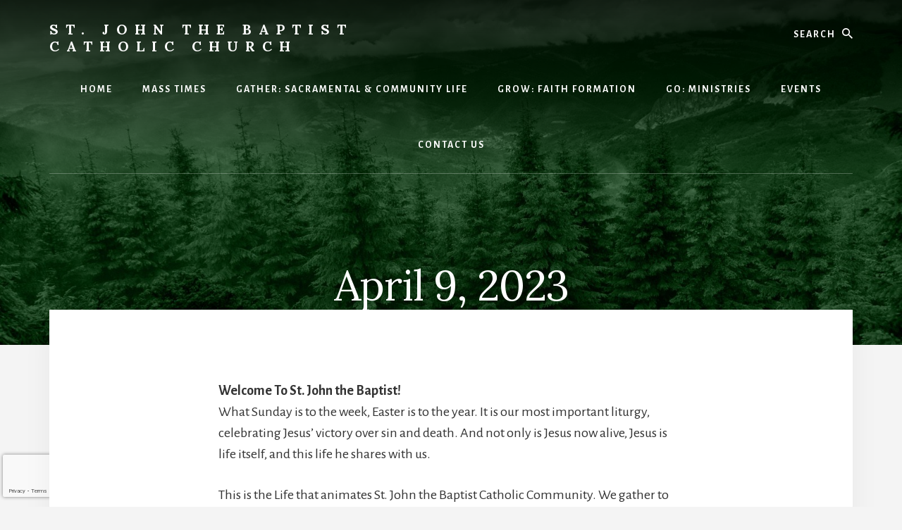

--- FILE ---
content_type: text/html; charset=utf-8
request_url: https://www.google.com/recaptcha/api2/anchor?ar=1&k=6Lcl6R4bAAAAAMUME5w5808I_9ahzH90ujDBqsTW&co=aHR0cHM6Ly9zanRiY2Mub3JnOjQ0Mw..&hl=en&v=PoyoqOPhxBO7pBk68S4YbpHZ&size=invisible&anchor-ms=20000&execute-ms=30000&cb=w3mjsb23iq5k
body_size: 48694
content:
<!DOCTYPE HTML><html dir="ltr" lang="en"><head><meta http-equiv="Content-Type" content="text/html; charset=UTF-8">
<meta http-equiv="X-UA-Compatible" content="IE=edge">
<title>reCAPTCHA</title>
<style type="text/css">
/* cyrillic-ext */
@font-face {
  font-family: 'Roboto';
  font-style: normal;
  font-weight: 400;
  font-stretch: 100%;
  src: url(//fonts.gstatic.com/s/roboto/v48/KFO7CnqEu92Fr1ME7kSn66aGLdTylUAMa3GUBHMdazTgWw.woff2) format('woff2');
  unicode-range: U+0460-052F, U+1C80-1C8A, U+20B4, U+2DE0-2DFF, U+A640-A69F, U+FE2E-FE2F;
}
/* cyrillic */
@font-face {
  font-family: 'Roboto';
  font-style: normal;
  font-weight: 400;
  font-stretch: 100%;
  src: url(//fonts.gstatic.com/s/roboto/v48/KFO7CnqEu92Fr1ME7kSn66aGLdTylUAMa3iUBHMdazTgWw.woff2) format('woff2');
  unicode-range: U+0301, U+0400-045F, U+0490-0491, U+04B0-04B1, U+2116;
}
/* greek-ext */
@font-face {
  font-family: 'Roboto';
  font-style: normal;
  font-weight: 400;
  font-stretch: 100%;
  src: url(//fonts.gstatic.com/s/roboto/v48/KFO7CnqEu92Fr1ME7kSn66aGLdTylUAMa3CUBHMdazTgWw.woff2) format('woff2');
  unicode-range: U+1F00-1FFF;
}
/* greek */
@font-face {
  font-family: 'Roboto';
  font-style: normal;
  font-weight: 400;
  font-stretch: 100%;
  src: url(//fonts.gstatic.com/s/roboto/v48/KFO7CnqEu92Fr1ME7kSn66aGLdTylUAMa3-UBHMdazTgWw.woff2) format('woff2');
  unicode-range: U+0370-0377, U+037A-037F, U+0384-038A, U+038C, U+038E-03A1, U+03A3-03FF;
}
/* math */
@font-face {
  font-family: 'Roboto';
  font-style: normal;
  font-weight: 400;
  font-stretch: 100%;
  src: url(//fonts.gstatic.com/s/roboto/v48/KFO7CnqEu92Fr1ME7kSn66aGLdTylUAMawCUBHMdazTgWw.woff2) format('woff2');
  unicode-range: U+0302-0303, U+0305, U+0307-0308, U+0310, U+0312, U+0315, U+031A, U+0326-0327, U+032C, U+032F-0330, U+0332-0333, U+0338, U+033A, U+0346, U+034D, U+0391-03A1, U+03A3-03A9, U+03B1-03C9, U+03D1, U+03D5-03D6, U+03F0-03F1, U+03F4-03F5, U+2016-2017, U+2034-2038, U+203C, U+2040, U+2043, U+2047, U+2050, U+2057, U+205F, U+2070-2071, U+2074-208E, U+2090-209C, U+20D0-20DC, U+20E1, U+20E5-20EF, U+2100-2112, U+2114-2115, U+2117-2121, U+2123-214F, U+2190, U+2192, U+2194-21AE, U+21B0-21E5, U+21F1-21F2, U+21F4-2211, U+2213-2214, U+2216-22FF, U+2308-230B, U+2310, U+2319, U+231C-2321, U+2336-237A, U+237C, U+2395, U+239B-23B7, U+23D0, U+23DC-23E1, U+2474-2475, U+25AF, U+25B3, U+25B7, U+25BD, U+25C1, U+25CA, U+25CC, U+25FB, U+266D-266F, U+27C0-27FF, U+2900-2AFF, U+2B0E-2B11, U+2B30-2B4C, U+2BFE, U+3030, U+FF5B, U+FF5D, U+1D400-1D7FF, U+1EE00-1EEFF;
}
/* symbols */
@font-face {
  font-family: 'Roboto';
  font-style: normal;
  font-weight: 400;
  font-stretch: 100%;
  src: url(//fonts.gstatic.com/s/roboto/v48/KFO7CnqEu92Fr1ME7kSn66aGLdTylUAMaxKUBHMdazTgWw.woff2) format('woff2');
  unicode-range: U+0001-000C, U+000E-001F, U+007F-009F, U+20DD-20E0, U+20E2-20E4, U+2150-218F, U+2190, U+2192, U+2194-2199, U+21AF, U+21E6-21F0, U+21F3, U+2218-2219, U+2299, U+22C4-22C6, U+2300-243F, U+2440-244A, U+2460-24FF, U+25A0-27BF, U+2800-28FF, U+2921-2922, U+2981, U+29BF, U+29EB, U+2B00-2BFF, U+4DC0-4DFF, U+FFF9-FFFB, U+10140-1018E, U+10190-1019C, U+101A0, U+101D0-101FD, U+102E0-102FB, U+10E60-10E7E, U+1D2C0-1D2D3, U+1D2E0-1D37F, U+1F000-1F0FF, U+1F100-1F1AD, U+1F1E6-1F1FF, U+1F30D-1F30F, U+1F315, U+1F31C, U+1F31E, U+1F320-1F32C, U+1F336, U+1F378, U+1F37D, U+1F382, U+1F393-1F39F, U+1F3A7-1F3A8, U+1F3AC-1F3AF, U+1F3C2, U+1F3C4-1F3C6, U+1F3CA-1F3CE, U+1F3D4-1F3E0, U+1F3ED, U+1F3F1-1F3F3, U+1F3F5-1F3F7, U+1F408, U+1F415, U+1F41F, U+1F426, U+1F43F, U+1F441-1F442, U+1F444, U+1F446-1F449, U+1F44C-1F44E, U+1F453, U+1F46A, U+1F47D, U+1F4A3, U+1F4B0, U+1F4B3, U+1F4B9, U+1F4BB, U+1F4BF, U+1F4C8-1F4CB, U+1F4D6, U+1F4DA, U+1F4DF, U+1F4E3-1F4E6, U+1F4EA-1F4ED, U+1F4F7, U+1F4F9-1F4FB, U+1F4FD-1F4FE, U+1F503, U+1F507-1F50B, U+1F50D, U+1F512-1F513, U+1F53E-1F54A, U+1F54F-1F5FA, U+1F610, U+1F650-1F67F, U+1F687, U+1F68D, U+1F691, U+1F694, U+1F698, U+1F6AD, U+1F6B2, U+1F6B9-1F6BA, U+1F6BC, U+1F6C6-1F6CF, U+1F6D3-1F6D7, U+1F6E0-1F6EA, U+1F6F0-1F6F3, U+1F6F7-1F6FC, U+1F700-1F7FF, U+1F800-1F80B, U+1F810-1F847, U+1F850-1F859, U+1F860-1F887, U+1F890-1F8AD, U+1F8B0-1F8BB, U+1F8C0-1F8C1, U+1F900-1F90B, U+1F93B, U+1F946, U+1F984, U+1F996, U+1F9E9, U+1FA00-1FA6F, U+1FA70-1FA7C, U+1FA80-1FA89, U+1FA8F-1FAC6, U+1FACE-1FADC, U+1FADF-1FAE9, U+1FAF0-1FAF8, U+1FB00-1FBFF;
}
/* vietnamese */
@font-face {
  font-family: 'Roboto';
  font-style: normal;
  font-weight: 400;
  font-stretch: 100%;
  src: url(//fonts.gstatic.com/s/roboto/v48/KFO7CnqEu92Fr1ME7kSn66aGLdTylUAMa3OUBHMdazTgWw.woff2) format('woff2');
  unicode-range: U+0102-0103, U+0110-0111, U+0128-0129, U+0168-0169, U+01A0-01A1, U+01AF-01B0, U+0300-0301, U+0303-0304, U+0308-0309, U+0323, U+0329, U+1EA0-1EF9, U+20AB;
}
/* latin-ext */
@font-face {
  font-family: 'Roboto';
  font-style: normal;
  font-weight: 400;
  font-stretch: 100%;
  src: url(//fonts.gstatic.com/s/roboto/v48/KFO7CnqEu92Fr1ME7kSn66aGLdTylUAMa3KUBHMdazTgWw.woff2) format('woff2');
  unicode-range: U+0100-02BA, U+02BD-02C5, U+02C7-02CC, U+02CE-02D7, U+02DD-02FF, U+0304, U+0308, U+0329, U+1D00-1DBF, U+1E00-1E9F, U+1EF2-1EFF, U+2020, U+20A0-20AB, U+20AD-20C0, U+2113, U+2C60-2C7F, U+A720-A7FF;
}
/* latin */
@font-face {
  font-family: 'Roboto';
  font-style: normal;
  font-weight: 400;
  font-stretch: 100%;
  src: url(//fonts.gstatic.com/s/roboto/v48/KFO7CnqEu92Fr1ME7kSn66aGLdTylUAMa3yUBHMdazQ.woff2) format('woff2');
  unicode-range: U+0000-00FF, U+0131, U+0152-0153, U+02BB-02BC, U+02C6, U+02DA, U+02DC, U+0304, U+0308, U+0329, U+2000-206F, U+20AC, U+2122, U+2191, U+2193, U+2212, U+2215, U+FEFF, U+FFFD;
}
/* cyrillic-ext */
@font-face {
  font-family: 'Roboto';
  font-style: normal;
  font-weight: 500;
  font-stretch: 100%;
  src: url(//fonts.gstatic.com/s/roboto/v48/KFO7CnqEu92Fr1ME7kSn66aGLdTylUAMa3GUBHMdazTgWw.woff2) format('woff2');
  unicode-range: U+0460-052F, U+1C80-1C8A, U+20B4, U+2DE0-2DFF, U+A640-A69F, U+FE2E-FE2F;
}
/* cyrillic */
@font-face {
  font-family: 'Roboto';
  font-style: normal;
  font-weight: 500;
  font-stretch: 100%;
  src: url(//fonts.gstatic.com/s/roboto/v48/KFO7CnqEu92Fr1ME7kSn66aGLdTylUAMa3iUBHMdazTgWw.woff2) format('woff2');
  unicode-range: U+0301, U+0400-045F, U+0490-0491, U+04B0-04B1, U+2116;
}
/* greek-ext */
@font-face {
  font-family: 'Roboto';
  font-style: normal;
  font-weight: 500;
  font-stretch: 100%;
  src: url(//fonts.gstatic.com/s/roboto/v48/KFO7CnqEu92Fr1ME7kSn66aGLdTylUAMa3CUBHMdazTgWw.woff2) format('woff2');
  unicode-range: U+1F00-1FFF;
}
/* greek */
@font-face {
  font-family: 'Roboto';
  font-style: normal;
  font-weight: 500;
  font-stretch: 100%;
  src: url(//fonts.gstatic.com/s/roboto/v48/KFO7CnqEu92Fr1ME7kSn66aGLdTylUAMa3-UBHMdazTgWw.woff2) format('woff2');
  unicode-range: U+0370-0377, U+037A-037F, U+0384-038A, U+038C, U+038E-03A1, U+03A3-03FF;
}
/* math */
@font-face {
  font-family: 'Roboto';
  font-style: normal;
  font-weight: 500;
  font-stretch: 100%;
  src: url(//fonts.gstatic.com/s/roboto/v48/KFO7CnqEu92Fr1ME7kSn66aGLdTylUAMawCUBHMdazTgWw.woff2) format('woff2');
  unicode-range: U+0302-0303, U+0305, U+0307-0308, U+0310, U+0312, U+0315, U+031A, U+0326-0327, U+032C, U+032F-0330, U+0332-0333, U+0338, U+033A, U+0346, U+034D, U+0391-03A1, U+03A3-03A9, U+03B1-03C9, U+03D1, U+03D5-03D6, U+03F0-03F1, U+03F4-03F5, U+2016-2017, U+2034-2038, U+203C, U+2040, U+2043, U+2047, U+2050, U+2057, U+205F, U+2070-2071, U+2074-208E, U+2090-209C, U+20D0-20DC, U+20E1, U+20E5-20EF, U+2100-2112, U+2114-2115, U+2117-2121, U+2123-214F, U+2190, U+2192, U+2194-21AE, U+21B0-21E5, U+21F1-21F2, U+21F4-2211, U+2213-2214, U+2216-22FF, U+2308-230B, U+2310, U+2319, U+231C-2321, U+2336-237A, U+237C, U+2395, U+239B-23B7, U+23D0, U+23DC-23E1, U+2474-2475, U+25AF, U+25B3, U+25B7, U+25BD, U+25C1, U+25CA, U+25CC, U+25FB, U+266D-266F, U+27C0-27FF, U+2900-2AFF, U+2B0E-2B11, U+2B30-2B4C, U+2BFE, U+3030, U+FF5B, U+FF5D, U+1D400-1D7FF, U+1EE00-1EEFF;
}
/* symbols */
@font-face {
  font-family: 'Roboto';
  font-style: normal;
  font-weight: 500;
  font-stretch: 100%;
  src: url(//fonts.gstatic.com/s/roboto/v48/KFO7CnqEu92Fr1ME7kSn66aGLdTylUAMaxKUBHMdazTgWw.woff2) format('woff2');
  unicode-range: U+0001-000C, U+000E-001F, U+007F-009F, U+20DD-20E0, U+20E2-20E4, U+2150-218F, U+2190, U+2192, U+2194-2199, U+21AF, U+21E6-21F0, U+21F3, U+2218-2219, U+2299, U+22C4-22C6, U+2300-243F, U+2440-244A, U+2460-24FF, U+25A0-27BF, U+2800-28FF, U+2921-2922, U+2981, U+29BF, U+29EB, U+2B00-2BFF, U+4DC0-4DFF, U+FFF9-FFFB, U+10140-1018E, U+10190-1019C, U+101A0, U+101D0-101FD, U+102E0-102FB, U+10E60-10E7E, U+1D2C0-1D2D3, U+1D2E0-1D37F, U+1F000-1F0FF, U+1F100-1F1AD, U+1F1E6-1F1FF, U+1F30D-1F30F, U+1F315, U+1F31C, U+1F31E, U+1F320-1F32C, U+1F336, U+1F378, U+1F37D, U+1F382, U+1F393-1F39F, U+1F3A7-1F3A8, U+1F3AC-1F3AF, U+1F3C2, U+1F3C4-1F3C6, U+1F3CA-1F3CE, U+1F3D4-1F3E0, U+1F3ED, U+1F3F1-1F3F3, U+1F3F5-1F3F7, U+1F408, U+1F415, U+1F41F, U+1F426, U+1F43F, U+1F441-1F442, U+1F444, U+1F446-1F449, U+1F44C-1F44E, U+1F453, U+1F46A, U+1F47D, U+1F4A3, U+1F4B0, U+1F4B3, U+1F4B9, U+1F4BB, U+1F4BF, U+1F4C8-1F4CB, U+1F4D6, U+1F4DA, U+1F4DF, U+1F4E3-1F4E6, U+1F4EA-1F4ED, U+1F4F7, U+1F4F9-1F4FB, U+1F4FD-1F4FE, U+1F503, U+1F507-1F50B, U+1F50D, U+1F512-1F513, U+1F53E-1F54A, U+1F54F-1F5FA, U+1F610, U+1F650-1F67F, U+1F687, U+1F68D, U+1F691, U+1F694, U+1F698, U+1F6AD, U+1F6B2, U+1F6B9-1F6BA, U+1F6BC, U+1F6C6-1F6CF, U+1F6D3-1F6D7, U+1F6E0-1F6EA, U+1F6F0-1F6F3, U+1F6F7-1F6FC, U+1F700-1F7FF, U+1F800-1F80B, U+1F810-1F847, U+1F850-1F859, U+1F860-1F887, U+1F890-1F8AD, U+1F8B0-1F8BB, U+1F8C0-1F8C1, U+1F900-1F90B, U+1F93B, U+1F946, U+1F984, U+1F996, U+1F9E9, U+1FA00-1FA6F, U+1FA70-1FA7C, U+1FA80-1FA89, U+1FA8F-1FAC6, U+1FACE-1FADC, U+1FADF-1FAE9, U+1FAF0-1FAF8, U+1FB00-1FBFF;
}
/* vietnamese */
@font-face {
  font-family: 'Roboto';
  font-style: normal;
  font-weight: 500;
  font-stretch: 100%;
  src: url(//fonts.gstatic.com/s/roboto/v48/KFO7CnqEu92Fr1ME7kSn66aGLdTylUAMa3OUBHMdazTgWw.woff2) format('woff2');
  unicode-range: U+0102-0103, U+0110-0111, U+0128-0129, U+0168-0169, U+01A0-01A1, U+01AF-01B0, U+0300-0301, U+0303-0304, U+0308-0309, U+0323, U+0329, U+1EA0-1EF9, U+20AB;
}
/* latin-ext */
@font-face {
  font-family: 'Roboto';
  font-style: normal;
  font-weight: 500;
  font-stretch: 100%;
  src: url(//fonts.gstatic.com/s/roboto/v48/KFO7CnqEu92Fr1ME7kSn66aGLdTylUAMa3KUBHMdazTgWw.woff2) format('woff2');
  unicode-range: U+0100-02BA, U+02BD-02C5, U+02C7-02CC, U+02CE-02D7, U+02DD-02FF, U+0304, U+0308, U+0329, U+1D00-1DBF, U+1E00-1E9F, U+1EF2-1EFF, U+2020, U+20A0-20AB, U+20AD-20C0, U+2113, U+2C60-2C7F, U+A720-A7FF;
}
/* latin */
@font-face {
  font-family: 'Roboto';
  font-style: normal;
  font-weight: 500;
  font-stretch: 100%;
  src: url(//fonts.gstatic.com/s/roboto/v48/KFO7CnqEu92Fr1ME7kSn66aGLdTylUAMa3yUBHMdazQ.woff2) format('woff2');
  unicode-range: U+0000-00FF, U+0131, U+0152-0153, U+02BB-02BC, U+02C6, U+02DA, U+02DC, U+0304, U+0308, U+0329, U+2000-206F, U+20AC, U+2122, U+2191, U+2193, U+2212, U+2215, U+FEFF, U+FFFD;
}
/* cyrillic-ext */
@font-face {
  font-family: 'Roboto';
  font-style: normal;
  font-weight: 900;
  font-stretch: 100%;
  src: url(//fonts.gstatic.com/s/roboto/v48/KFO7CnqEu92Fr1ME7kSn66aGLdTylUAMa3GUBHMdazTgWw.woff2) format('woff2');
  unicode-range: U+0460-052F, U+1C80-1C8A, U+20B4, U+2DE0-2DFF, U+A640-A69F, U+FE2E-FE2F;
}
/* cyrillic */
@font-face {
  font-family: 'Roboto';
  font-style: normal;
  font-weight: 900;
  font-stretch: 100%;
  src: url(//fonts.gstatic.com/s/roboto/v48/KFO7CnqEu92Fr1ME7kSn66aGLdTylUAMa3iUBHMdazTgWw.woff2) format('woff2');
  unicode-range: U+0301, U+0400-045F, U+0490-0491, U+04B0-04B1, U+2116;
}
/* greek-ext */
@font-face {
  font-family: 'Roboto';
  font-style: normal;
  font-weight: 900;
  font-stretch: 100%;
  src: url(//fonts.gstatic.com/s/roboto/v48/KFO7CnqEu92Fr1ME7kSn66aGLdTylUAMa3CUBHMdazTgWw.woff2) format('woff2');
  unicode-range: U+1F00-1FFF;
}
/* greek */
@font-face {
  font-family: 'Roboto';
  font-style: normal;
  font-weight: 900;
  font-stretch: 100%;
  src: url(//fonts.gstatic.com/s/roboto/v48/KFO7CnqEu92Fr1ME7kSn66aGLdTylUAMa3-UBHMdazTgWw.woff2) format('woff2');
  unicode-range: U+0370-0377, U+037A-037F, U+0384-038A, U+038C, U+038E-03A1, U+03A3-03FF;
}
/* math */
@font-face {
  font-family: 'Roboto';
  font-style: normal;
  font-weight: 900;
  font-stretch: 100%;
  src: url(//fonts.gstatic.com/s/roboto/v48/KFO7CnqEu92Fr1ME7kSn66aGLdTylUAMawCUBHMdazTgWw.woff2) format('woff2');
  unicode-range: U+0302-0303, U+0305, U+0307-0308, U+0310, U+0312, U+0315, U+031A, U+0326-0327, U+032C, U+032F-0330, U+0332-0333, U+0338, U+033A, U+0346, U+034D, U+0391-03A1, U+03A3-03A9, U+03B1-03C9, U+03D1, U+03D5-03D6, U+03F0-03F1, U+03F4-03F5, U+2016-2017, U+2034-2038, U+203C, U+2040, U+2043, U+2047, U+2050, U+2057, U+205F, U+2070-2071, U+2074-208E, U+2090-209C, U+20D0-20DC, U+20E1, U+20E5-20EF, U+2100-2112, U+2114-2115, U+2117-2121, U+2123-214F, U+2190, U+2192, U+2194-21AE, U+21B0-21E5, U+21F1-21F2, U+21F4-2211, U+2213-2214, U+2216-22FF, U+2308-230B, U+2310, U+2319, U+231C-2321, U+2336-237A, U+237C, U+2395, U+239B-23B7, U+23D0, U+23DC-23E1, U+2474-2475, U+25AF, U+25B3, U+25B7, U+25BD, U+25C1, U+25CA, U+25CC, U+25FB, U+266D-266F, U+27C0-27FF, U+2900-2AFF, U+2B0E-2B11, U+2B30-2B4C, U+2BFE, U+3030, U+FF5B, U+FF5D, U+1D400-1D7FF, U+1EE00-1EEFF;
}
/* symbols */
@font-face {
  font-family: 'Roboto';
  font-style: normal;
  font-weight: 900;
  font-stretch: 100%;
  src: url(//fonts.gstatic.com/s/roboto/v48/KFO7CnqEu92Fr1ME7kSn66aGLdTylUAMaxKUBHMdazTgWw.woff2) format('woff2');
  unicode-range: U+0001-000C, U+000E-001F, U+007F-009F, U+20DD-20E0, U+20E2-20E4, U+2150-218F, U+2190, U+2192, U+2194-2199, U+21AF, U+21E6-21F0, U+21F3, U+2218-2219, U+2299, U+22C4-22C6, U+2300-243F, U+2440-244A, U+2460-24FF, U+25A0-27BF, U+2800-28FF, U+2921-2922, U+2981, U+29BF, U+29EB, U+2B00-2BFF, U+4DC0-4DFF, U+FFF9-FFFB, U+10140-1018E, U+10190-1019C, U+101A0, U+101D0-101FD, U+102E0-102FB, U+10E60-10E7E, U+1D2C0-1D2D3, U+1D2E0-1D37F, U+1F000-1F0FF, U+1F100-1F1AD, U+1F1E6-1F1FF, U+1F30D-1F30F, U+1F315, U+1F31C, U+1F31E, U+1F320-1F32C, U+1F336, U+1F378, U+1F37D, U+1F382, U+1F393-1F39F, U+1F3A7-1F3A8, U+1F3AC-1F3AF, U+1F3C2, U+1F3C4-1F3C6, U+1F3CA-1F3CE, U+1F3D4-1F3E0, U+1F3ED, U+1F3F1-1F3F3, U+1F3F5-1F3F7, U+1F408, U+1F415, U+1F41F, U+1F426, U+1F43F, U+1F441-1F442, U+1F444, U+1F446-1F449, U+1F44C-1F44E, U+1F453, U+1F46A, U+1F47D, U+1F4A3, U+1F4B0, U+1F4B3, U+1F4B9, U+1F4BB, U+1F4BF, U+1F4C8-1F4CB, U+1F4D6, U+1F4DA, U+1F4DF, U+1F4E3-1F4E6, U+1F4EA-1F4ED, U+1F4F7, U+1F4F9-1F4FB, U+1F4FD-1F4FE, U+1F503, U+1F507-1F50B, U+1F50D, U+1F512-1F513, U+1F53E-1F54A, U+1F54F-1F5FA, U+1F610, U+1F650-1F67F, U+1F687, U+1F68D, U+1F691, U+1F694, U+1F698, U+1F6AD, U+1F6B2, U+1F6B9-1F6BA, U+1F6BC, U+1F6C6-1F6CF, U+1F6D3-1F6D7, U+1F6E0-1F6EA, U+1F6F0-1F6F3, U+1F6F7-1F6FC, U+1F700-1F7FF, U+1F800-1F80B, U+1F810-1F847, U+1F850-1F859, U+1F860-1F887, U+1F890-1F8AD, U+1F8B0-1F8BB, U+1F8C0-1F8C1, U+1F900-1F90B, U+1F93B, U+1F946, U+1F984, U+1F996, U+1F9E9, U+1FA00-1FA6F, U+1FA70-1FA7C, U+1FA80-1FA89, U+1FA8F-1FAC6, U+1FACE-1FADC, U+1FADF-1FAE9, U+1FAF0-1FAF8, U+1FB00-1FBFF;
}
/* vietnamese */
@font-face {
  font-family: 'Roboto';
  font-style: normal;
  font-weight: 900;
  font-stretch: 100%;
  src: url(//fonts.gstatic.com/s/roboto/v48/KFO7CnqEu92Fr1ME7kSn66aGLdTylUAMa3OUBHMdazTgWw.woff2) format('woff2');
  unicode-range: U+0102-0103, U+0110-0111, U+0128-0129, U+0168-0169, U+01A0-01A1, U+01AF-01B0, U+0300-0301, U+0303-0304, U+0308-0309, U+0323, U+0329, U+1EA0-1EF9, U+20AB;
}
/* latin-ext */
@font-face {
  font-family: 'Roboto';
  font-style: normal;
  font-weight: 900;
  font-stretch: 100%;
  src: url(//fonts.gstatic.com/s/roboto/v48/KFO7CnqEu92Fr1ME7kSn66aGLdTylUAMa3KUBHMdazTgWw.woff2) format('woff2');
  unicode-range: U+0100-02BA, U+02BD-02C5, U+02C7-02CC, U+02CE-02D7, U+02DD-02FF, U+0304, U+0308, U+0329, U+1D00-1DBF, U+1E00-1E9F, U+1EF2-1EFF, U+2020, U+20A0-20AB, U+20AD-20C0, U+2113, U+2C60-2C7F, U+A720-A7FF;
}
/* latin */
@font-face {
  font-family: 'Roboto';
  font-style: normal;
  font-weight: 900;
  font-stretch: 100%;
  src: url(//fonts.gstatic.com/s/roboto/v48/KFO7CnqEu92Fr1ME7kSn66aGLdTylUAMa3yUBHMdazQ.woff2) format('woff2');
  unicode-range: U+0000-00FF, U+0131, U+0152-0153, U+02BB-02BC, U+02C6, U+02DA, U+02DC, U+0304, U+0308, U+0329, U+2000-206F, U+20AC, U+2122, U+2191, U+2193, U+2212, U+2215, U+FEFF, U+FFFD;
}

</style>
<link rel="stylesheet" type="text/css" href="https://www.gstatic.com/recaptcha/releases/PoyoqOPhxBO7pBk68S4YbpHZ/styles__ltr.css">
<script nonce="muRqpBOfjZv_AfDHy3U2pA" type="text/javascript">window['__recaptcha_api'] = 'https://www.google.com/recaptcha/api2/';</script>
<script type="text/javascript" src="https://www.gstatic.com/recaptcha/releases/PoyoqOPhxBO7pBk68S4YbpHZ/recaptcha__en.js" nonce="muRqpBOfjZv_AfDHy3U2pA">
      
    </script></head>
<body><div id="rc-anchor-alert" class="rc-anchor-alert"></div>
<input type="hidden" id="recaptcha-token" value="[base64]">
<script type="text/javascript" nonce="muRqpBOfjZv_AfDHy3U2pA">
      recaptcha.anchor.Main.init("[\x22ainput\x22,[\x22bgdata\x22,\x22\x22,\[base64]/[base64]/MjU1Ong/[base64]/[base64]/[base64]/[base64]/[base64]/[base64]/[base64]/[base64]/[base64]/[base64]/[base64]/[base64]/[base64]/[base64]/[base64]\\u003d\x22,\[base64]\x22,\x22wpcnwoHDtMOCwpzDnMK3MsK/[base64]/[base64]/DvcO6ZcOnw5TDjhfClcO1wrUGGsO/KjTCksOhKGZgHcOnw47CmQzDvsOwBE4dwonDumbCkMOWwrzDq8ORVRbDh8KLwpTCvHvCimYcw6rDlsK5wroyw68UwqzCrsKcwpLDrVfDocKDwpnDn01Bwqhpw48rw5nDusKkUMKBw58JMsOMX8KKeA/CjMKewoATw7fCsi3CmDoaSAzCnjkLwoLDgBs7dyfCpQTCp8ODTMKrwo8aQDbDh8KnBFI5w6DCq8Oew4TCtMKEbsOwwpFkJlvCucOrVGMyw4rCvl7ChcKxw6LDvWzDulXCg8KhR2dyO8KYw4YeBm7Do8K6wr4fGmDCvsKCUsKQDjgiDsK/VywnGsKHQcKYN1gMc8Kew6jDssKBGsKEQRALw7DDtyQFw5LCmTLDk8Kjw44oAXnCoMKzT8KwLsOUZMK3BTRBw6AMw5XCuy/DlsOcHnzCusKwwoDDvMKgNcKuNXQgGsKlw6jDpggweVADwovDnMO6NcOoCEV1CMOIwpjDksKBw5Fcw5zDjsK7NyPDrVZmcxEzZMOAw6JjwpzDrlXDkMKWB8O6RMO3SHZvwphJRgh2UFlvwoMlw5nDusK+K8KkwrLDkE/CssOMNMOew6pZw5ENw6s4bEx9XBvDsAhsYsKkwpFodjzDgMO9Yk9Kw7NhQcOvKMO0Zxckw7MxIcOcw5bClsKRXQ/Cg8OnMGwzw7cQQy1VZsK+wqLCgUpjPMOZw5zCrMKVwp3DkhXChcOZw7XDlMOdTcO8woXDvsO4HsKewrvDl8OXw4ASeMOFwqwZw7rCpCxIwr0Sw5scwrc/WAXClC1Lw782bsOfZsOwfcKVw6ZZOcKcUMKPw5TCk8OJdMKTw7XCuSEnbinCo13DmxbCtsKhwoFawrUowoEvNcKnwrJCw6tnDULCrsO+wqPCq8OawqPDi8OLwpbDvXTCj8KJw7FMw6IJw7DDiELCoh3CkCgse8Omw4RZwrbCjT3Di1fCsgIDKkTDumrDhisiw7s/[base64]/CiMKnw79OwofDqCs0XWwnYQlYw6sLw5/CsgDCuS/Dn3VLw5xIE2olFTzDucO7K8OTw6IjJz1+fz3DpsKmZm9DYn8wbsOUCMK+GxpMbxLChMOue8KYH3JRSQx4cAk7wo3Dhip5IsKZwpbCgxHDkSBqw4kYwqM4HFUcw4fCglvDj2HDn8Kjw4oaw4kXd8O0w7k0wp/CksKsIwnDm8O/UMKsOMK/w6jDlcOYw43ChjHDqD0NUEPCgT5aPGfCusOmw6IzwpTDjMKswpDDhBMbwrYRLU3DoCgowrTDpTDDknZCwqbDtXnCglrCn8Oiw5FYGsOUasOGw5zCp8KTLn8MwoXCrMOpEkVLbsO7T07Dtx4CwqzDvhNEPMOLwrxkTy/DuXF5wo/Dq8OKwpYaw65Lwq3Dn8Otwq5VKUDCtgQ/[base64]/DvcKew55fScO5wr7DkTIJwq3DocOqB8Kcwoo9XsOFScK5JcOMQ8O6w6zDlHzDhcKMOsK9WTPCiS3Ds34Qwq15w6vDm3TCi1DCv8K9QsObVznDncO/H8KSWsO6JSLCtcOVwoDDkHJ5J8OHMMKMw47Duj3DvcOCwr/CpcKxfcKLw4/Ck8OHw6nDnzYGMsK6WcOeLD5MTMOaSgzDgxzDoMKgRMK7b8KfwpbCgMKLDCTCsMK/wpjCqBNvw5vCiGYoYMOQZSBpwq7DnCDDl8KXw5bChsOJw7kgBcOlwrPCj8K5PcOewo0AwoXDmMKkwojCtcK5MDAfwoZCWVjDikTCuF7CnB7Dn2TDjcOyayIyw5TClVzDlngrQTDCvcONPcOYwovCjcKSBcORw57DhcO/w7pcWnUUchIsdwkYw4nDs8OxwpfDikYHdjcDwq/CtipOU8OIamhJbsOBDV8bVyjCqsOBwqIjIl7DkETDo2LCpsOaU8OFw7M1UcOhw5DDlErCpCLDqg3Dj8KcKEUWwqBLwqvCkWHDvxAuw7BJIAoiYMKUMsK2w53CucOgZAXDkMKsX8OgwpsTFcKow4Mrw6XDuRofScKBUxVca8K2wolpw7XCrSTCj34GBVrDrcKRwrMEwr/ChHrDj8KIw6dLw7x0IjTDqAxWwpLCo8K5PcOxw6o0w6kMJ8OXaS0aw4LCul3DpcOVw4Z2ZHwtJV3CsiDDqQlOwoXCnAXCpcOqaWHCq8KoUlzCt8KIJHBpw4nDqMO3wqvDisOSG3kjZ8Ksw4BeFFYiwrk/BMKadMK7wr53R8KqfkAXB8ObfsOIwobCuMKZwphzcMOPfE7CrcONKwfCt8KIwqvCsEfCk8O+K2VlP8OGw4PDgUg+w4DDvcOAd8Orw7ZMC8KzYT7CrcOowp3CgD/[base64]/[base64]/CsnLCuHl3HMOsGhFZVVbDq0tBFXTDmjvCvMOJw5fCjFpbwqTCoV8nElJ1VMKrw58TwpQHwr5+D0bDs3oLwowdYV/[base64]/w4PCucOJSy8/[base64]/[base64]/DmsKdd8KNRcKeGsO4Y3jCuMOFw53DjAZ7w4fDisKBwqXDhzNkwpfCksK9wpRuw45/wrjDmhocKUPDisKWaMOnwrFFw5vCmFDCtV0Hw5BIw6zCkBvDuSx3L8OnIHPDhcKyAgjDtR8BHcKYwo/DrcKbRMKkEHh4wqR5J8KjwoTCscO1w7jCu8KDdjIQw6XCigpaK8KTwpPCukMwSx/DjsKww50NwpLDggNyWMKYwqDCqxHDuVUKwqzDrMO+w5LCncOLw71sX8OPYEI2bcOGD3xxKztTw73DqQ1PwoVlwqFpw6LDqwgUwpvCjRYUwp1xwqdRZD/CicKNwpV1wr9yEh9ew4JMw5nCpsK3FSpGEmzDpVLCq8K5wrnDhQlWw508w7fDoy/DkMK8w7nCtVJow59dw4EhcMO/wpjCtjrCrWYOYCA9wrPCi2fDlzfCulBvwonClHXCuFkBwqoRwrbDrUPCpsK0LMOQwqbDqcKwwrEJLj8qw5FXOMOuwr/CnlXCkcKyw4EuwoHCgcKyw7fChyZpwo/DjBJWPsKKMVlEw6DDj8Odw5bCiARBQcK/PMOfw5h3aMOvCGd8wpUqTcORw7pywoEZwrHCjR00wqzDvMO7w7LDm8OMAHkCMcOSBBHDi03DlDFOwrzCncO3wqvDpWLDp8K6JgXCnsKCwr7Cr8OCbhfCglnCsnsgwojDr8KUC8KSRMKtw7t6wpDDqsOhwoNYw7/CocKrw77CmyDDlU9UVsOhwqdNPnjDlMOMw5LCl8OKw7HCpVfCtsKCw7rCsBjCuMKGw5XCvsOgw51wTVhQEcOrw6EGwqxEc8OzQTdrUsKHGzXDhcKQL8Kew6rCmyXCqEdjR357woTDkCkKbVXCrcKFDSvDiMOgw7p0PnjCozjDj8Kmw5kZw7/DssOiYB7DjsO7w7gWeMKHwrbDr8KxJwA5XlnDnnUWwpFUL8KjA8OvwqcewoEAwr/CrsKUHMKPw6REwq3ClsOTwroAw4HCmU/DkMOQLXFZwq/CjW8AMMKhScO/wpjCtsODw5XDsU/[base64]/DisOMw6B5JWhzw6XDo8KZw6V1CytOw5/CtVzCo8ObfsObw6zDsEVZwqk9w5wBwoTDr8Kkw5FWNEvClXbCsyPDhMK9R8KHwqg/w6TDqcO/OBzCs0HCvWvCj37CusOkUMODbcK5MX/DncKjw5fCpcKKTcKmw5XDiMO/TcK5TcK6O8Oiw71cRcKfNMK/wrHCoMKawqMrwopFwq8sw6Aew7fDusKcw5bChcKNdi01IwRCdmxJwoUCw4bDmcOtw7LCjx/CrsO9TxIBwotXAkchw6J2WBXDnTfCi3wXwp5JwqgBwpFKwpg8wqjDlFRjfcO4wrPDgQ9Qw7bCr1XDnMKCd8K1w5TDlcKYwobDkcOdw7TCphfClwhew7DChBIoEsO8w4cXwq/CvBTCksOyRsKSwonDmcOjPsKBwplsGx7Di8OSDS9UOV9LPEtWHGPDiMOdeWobwqdnwpAOMjtkwoDDmsOld0xqTsKCGgBtVDcvZcOta8OPE8KGGcKew6UEw4xJwqoSwr8YwqxhYTQRIH5ewpYeZADDlMKUw6VEwq/[base64]/CpT9cwqtWOMKFwqnDpMOXw6wXw4ZNCMOjwoXDocKFP8Ouw53CoFHDm1PCmcOYwqjDlBwSGiZ5wqzDlQ7DhMKMNgHCoBBMw7/Dpw3CrDYew4FZwoHCgsOxwphywoTCjw/DvMKnwr0XPzIawrAAJsKtw7LCryHDqhHCizbCnMOLw5VdwoPDusKXwr/Dqj9HNMOTwrnClsKywpw+cxvDgMOhw6IkdcKNw4/CvsOPw5/DpcKTw7bDpjLDi8KMwo19w4lMw50FUcO6UsKXw7gZBMKxw7PCoMO0w4I+SwAVeh/DtVLDpXbDjUvCm1oKUMKpccOeJcKGQwUIwogWLWDCqnTCn8KOF8Oywq7Ds21uwrJROcOaJ8KDw5x3d8KfJcKbPSphw7xhfztWSMKLw4LDiRjChQl7w4zCgsKGacOMw7fDhg/Cg8OvYcOkMWB1OMKgDA1swqtowr5hw5taw5IXw6VAT8O8wqwfw7fDhMOTwrsEwrbDuWg1QsK8dsKRC8KRw4rDvnIiVMKXCsKDWFXCs1rDtETCt1FoW2nCuDErw7nDvHHCi0IXZsK7w6LCrsKYw7vCohg4BMOEDW4+w6lEw7PDsDTCtMKgwocUw5/DjcOLScO+C8KCZcK5RsO3w5YLYMKcLWgjJsKDw6jCu8KgwrDCoMKFw4XCn8OfHBlHIkrCjcOHF3RSdx09eApcw5bCpMORERXCs8OkPXDCnEZ0wpU2w5nCgMKXw5haD8OGwpcvTEfDisO9w4wCJRvDoydRwrDDj8Kuw4zCgw3CjCbDhsKZwog/w5clbDoOw5TCuS/[base64]/CmsKSwpxhwqgRwoXDtgk1wpcEwoLDq3B1dMOqOcOEw7nCj8OsYDABwqXDhx5+WRJOMzDDqcKIa8KlRAwgQcOPesKgwqDDh8O1w6nDnsK7dmDDn8KWZsOhw73Dh8OnX1/DnWoHw7rDscOYawTCmsOwwoTDpH/Ct8O+dcO6ccOWaMOew6/[base64]/w6vDiDDClBvClcOfw6LCnz3CrMOLwqXDrVfDpcOvwpzCkMKqwpnCqAACecKJw7dbw5fDp8OJYDDDscOVUkPDmDnDsSYiwrrDgBbDkFrDkcKUTUjCosKJwoJzUsK6ShUPFVfCrVEKw794VS/CnlrDpsOAwr50wpB4wqJvBsONw6lhacKJw60QVghEw7zDnMOKecO+Z2lhwpdEbMK9wotSET5Zw5/DisOcw5kiTmbCnMOtJsORw5/[base64]/Cqm8mw4XDisKmQsKuEALDoiUtw5EjwpFxDMOkPsOUw6vDj8OIwptgFDN+fhrDrjTDojnDhcO9w5hjYMKCwpzDrDMIYHPCoXbCm8OFw5XDh2k5w4bCm8OUJcONIF4Gw7XCj2dfwpFtVcKewrnCrm/CgsKhwpxCQMO5w47ChR3DjC/Dh8K8Hyp7wpsUO3ZjZ8KQwqh3HiDCnsOvwrIaw5XDv8KGNgsPwphDwoDCvcKwXxRXKcK5Y2pswr1MwpXCp3d+QcK7w6EXK15eGlJjMl4yw7Q+ecOZCMO1XHPCtcOWbC3Dil3CpMKofsORMSEEa8O/w6xkZsOReyHDhsODGsKlw75Vw7kRMn/DiMOwZ8KQbFzCksKPw5smw40hw5HCrsOAw710YUMpXMKFw4I1FsOzwrA5woQEwpRoL8KIUGDCkMOwK8KFRsOSJBzCu8OvwpbCnsOablNaw7rDlAAjDiPCu1bDvghbw6zCuQvClwlqUzvCnktKwoDDm8OQw7/DoC4Ow77DsMOOw7jCkg4Sf8KDwrlTwpVAGsOtAgDCgsObMcOgCHHCtMKpwqYIwoMuJsKewrHCqRgxw4fDhcKPNwzChTERw6pWw4DDkMOaw5I2wqvCnHRaw5kcw6UzajbCqsOOC8OKFMKoO8OVZcKceEFlRgJ6Yy/Co8Oaw7zCmFF3w6dLwqXDtsORcsKUwpXCgzEEwqNcAGTDmQ/DrSoXw54PAz/Dqyw6wpVrw5xNG8KgVWZaw4EVZsOQHUcmw7pEw5PCi0A6wqRVw7BAw5/Dgy98Hh50F8KBZsKsCcKWU2oxXcOLw6jClcOew4QyO8K6P8Kfw7DCqMO1esONw4/CjCJVEcOFcjU0BsO2w5tfTEnDlsKswo1pVFdnwq9rS8O3wpRsPsO0wqvDnHU0I3sJw4gxwr04FC0TBcOEY8KYDE3DncOCwq/DsBtNPcOYC3YRw4rDocK1YsO8Y8KAw5YtwonDqx1DwpoDRA3DulcBw4EKMFnCqcOjSAp7QHrDrcO4agLCgD7DhThSQ10Uwp7CpnrDqVZAwo3DkxEswqA7wrwvWMODw7FkK2bDu8KHw69cBh8VHMOIw6PCsEs6Nn/DvhfCt8OMwoNqw73DqRvCk8OHCMKNwrLDhcOFw7xaw4UBw5jDg8OFwoZDwrtwwqDCj8OCOMOESsKuT3YMKcOnw7/CrMOyKMOhw5fCqgHDmMKLFl3DkcOQB2JOw6R7IcO8QMKJfsOSNMK4w7nDkiB/w7ZXwrkYw7Yfw6fCpMORwp3DngDCi2DDhGcNPsOsasKFw5R/w7vCmi/DssOiQcO+wpwMcBQLw4otwoEiYsK2w6MYOx1ow4rCn1JMTMOCVnrCgBpuwrgHdyfCnMO8UcOLwqXCpGgQw5/CrMKSbS/DvlNUw50bEsKFaMO/XxY0HcK6w4fDjcOzPxtVRBE5wpDDoCXCqmHCo8OPaDkJWsKROcOcwpVCCsOEw4PCpSbDtDPCizzCqVtZwoFQQExXw5PCq8KuNRPDocOzwrXCkkR0w5MIw6zDh0vCicKdE8OOwqDCgMOcwoPClXDCgsOvw7sxREvDjcKLw4DDpW19wo9SARrCnjx/asOMw67Dq11Hw6xJJkrDmcKOcmFNYnkIw5jCn8OvWWPDoC56wrUzw4PClMKSU8OWc8KDw4NZwrZWN8KAw6nCu8KGR1HCvwzDr0cNwq/Clz1yOcKmVQR6YU1pwoXCm8O2AlRVBzPDscKGw5NgwpDCnsK+Z8OTHsO3w5LCiDNvDXXDlT0awpw5w7/DusOIWGlPw7bCsRRpwqLDtMK6M8OscsKDaQ9zw7XDlgnCklfDo1JwRcKWw6VXZg0ewqNObA7CjQ5QUsKswrXCvT01w4jCgBXCrsOrwpPDqhzDk8KoNMKLw5rCsQ/DtMOIwo7CvGLCoz1wwr05wr82YkrCm8OVw7jDocKpfsOkAzPCsMOefBIYw7EsZRnDvi/Cn3sTM8KgQ1/DrnrCn8Klwo/[base64]/Di8OyMcOIw7TCscO2w5MEw5x7wrUSw6zDpcKrY8OIR3bCsMKia2QjC3DCnjpHfT/DrsKiQsOxwqg3w6wow4t7wpTDtsKjwrBZwqzCv8K8w407w6TDjsOzw5g7GMKQc8OTQMOIDyZXCx3Cg8KzLMKiw5HCscKaw4PClUtowqbCjmAtFl7CknnDg2PCl8OXRTPCucKUEyocw7nCisKqwoJhTcKMw5kuw5gKwqUdPx1GPcKBwo1Rwo/CpFzDusKYBynCgh/CjsOAwrhxPlBiaRfCtcOgBcK4PcKNVMOCw5IkwrrDs8OlJ8ORwoMZL8OXFFXDlhJvwpnCmcOpw682w57ChsKGwrcedcKYb8KxP8K7U8OIJCrDuCgbw6ZYwojDoQxbwp/CkMKJwqHDsBUhdMOWw74CamUOw48hw4lTIsODR8Kmw4zCtC0wRcKSLUvCjjw7wrV0XVHCk8K3w6UFwoLClsKzIXInwqlkdzdpwp9tO8OMwrdTdMOIwqHDukZkwr3Dj8O1w7sdchF/G8KaSg1JwrRCEMKIw7zCk8KGwpMUwofDoUd/wpVMwrlVYwgoAMOwBG/CvizCpMOlw7Ajw7t3w7hxfnp4I8KnAjjCrMKrS8KqJgdxTSzDjFlGwrPDk3NlHcKHw7R4wqVRw600wolYV2N/R8OZS8Onw6F2wqogw5HDr8KmTcK2woF5dzMGTcOcwrsiDlEwai9kwqLDvcOUTMOvEcOCTTnCjQ7DpsOZA8KZakg7w6XCq8OrRcO6w4c4GcKjfnfCqsOYwofCgFfCkB5gw4zCr8O4w4oiUHNpAsKRJSTCqx/CgGsYwpDDg8Ohw7vDvQTDmwtfIDhORcKBwoU4HsOCw5MOwrd7DMKswqjDosOKw5Izw6/Cnw9OCB3CuMOnw4JsfsKhw7TDucKWw7zChyRrwqZmYgV6WFIuw4F0wrFHw5xYNMKJIMO+w67DhWVYK8Orw67DicOlFntPw4/[base64]/[base64]/Dvm4cdMKWw7TDsW3Dj8Oow5kxwrkuwqfDjMOywq/Coz5DwrM8wrVxw5fCkkbDkWZnY3pAMsOTwqITHcOQw5nDuljDgsOGw5pyZMK/d3DCnMKmGB41RBoKwo9lwodPT0HDpMOOVGPDrsKcDH8+w5dDLcOTwqDCphXCnnPCsQHDqMK/wqnCu8K4SMK0fz7Dqn5UwphVVMO4wr43wqgoVcOxHz/CrsKZOcK/w67DlMO6cl4GJMKUwobDpjxZwqfCiG3Ch8OfeMO2BwnCgD3DmCHCiMOMB2TDjiw1wpY5J2tXK8O2w45IOsKMw5TCkGzCjXPDncKNw5TDuCh/w7vDhRp1FcOHwq/DtBnDniZXw6DCilghwo/CrMKYJ8Oub8Klw43CrwR7eQbDjVRmwopCUQPCkRAzwrHCqsK6Y28Jwr0YwrxGwplJw5EOAcKNeMOHwrEnwrgQSzXDriIsfsOTwq7CtG1iwrYXw7zDisO6XcO4GsOsXx9VwrQqw5PCmMOgfsKxHEdNdsOQMDPDjl3Dl17CtcK1ZsO/[base64]/CtWHCvcOzwqLCqG/DgxAuUUTDhS9sVsKwwr3ChSXDhcO5EgDCnwYJC2FHcMKOdmHCnsOjw441wp42w4cIDMKFwrXDr8Oowr/DtF7Co3Q/OsKJA8OME3fCmMOVYj8Ia8OyfkJRBxPDtcOjwqvDpSzDt8OWw7dOw5MwwoYMwrANQGrCjMOxK8K6IsKjWMKYQMKjwo0nw4xYaQsCUHwHw5rDl0rDl2pCwrzCvsO2bX4qFA/DscK7HRBkHcKWAgLDtMKkNwUtwrhFwpXCscOhTw/CqxbDjsK4w67CmcO7ITrCj07DtnLClsOkElbDvzM8DSDCngkUw4nDhsOrcBLDoiUhw57CjsK1w5DCjcKiOV1Oe1cdC8KFwptTOcOzE0p0w7k5w6rCvSnDuMO+w7QFSUwYwo5hw6xpw6HDsTrCmsOWw59vwpgBw73ChmxnNkTDqjvDvUhbOgc0TsK0wqxLfcOXwp/[base64]/KcKKBHNUCTUMMUEEAxjCmUjDm2rDjB8qwrkJw41MRsKkPk8yM8OvwqjCqsORwpXCnXlpw7g5RsKsc8O8Eg7CnFZEwq8NMUbDnj7CscOMw7zCrnR/bgbDvT0eW8OLwoMEFGJ/[base64]/ClyZ1w40wwq/DuBHDjMOiwonDkX8faMKHwpDDmMK0GMOYwqYbw7DDg8ONw7HClcOrwqnDqMOlFRs5ZTcPw6szdcOPBsKrcTN0Xzltw7zDmsOpwrl8wrbDtR0Pw58ywqPCvAnCqhE/w5LDrQjDncK6ShQCWEHDp8KbSsOVwpI+aMO5wqbCpx/[base64]/cMK5asKjw7VGXAzDpcO8w6rDmw3CrcO2RcK7acKvdcO9fDMDVsKJwq3Dt3AowoJKC1fDrAzDlDDCv8O/LiQAw5/DocKawrXChsOMw6c/[base64]/QcK4wq4ZfcKGw745wpvCliUIw5dFw7jDkyDDgiE3P8OkVMOWTQVIwooiSMKDHMO7WRtuFFLDjh7DlGjClhLDocOAdcOMw5fDijR8wpEJR8KQAyPCocOPwp5wVVNJw54xw4MGTMOwwoowAj/DljYWwrNrw64QUmcRw4XClsOWRVvDrSbCqMKuXMK4M8KpAQppXsK4w4rDu8KLwr1pSMOBw5kSFDM8IRXDmcKKw7VHwpE6b8K7wq4LVF5aI1rDrB9Jw5PClcK9w53DmGwEw5FkZivCs8KAOEl7w6jDscKuCg53HFrDscO+w64gw4TDpMKZNSYAwpxiD8KwfMK8HQ/DuTNMw696w4/[base64]/w6jCkEABCD7CicKmworCgnsfworCvcOvwrwfw7jDl8KvwrTDsMK5YQ5twqTDg0zDq2Blwo7Cr8KiwqIwAcKYw493A8KOwqoDPsKmwrXCpcK1RcOXG8KtwpTCjW/[base64]/bVldWiDDpMOYwqvDmh52w7YYPzRwOlBlwrQ/[base64]/DyPCp8ODw6/CrMO4Oyhfw6bDg8KuwoLDuAHDjlDCvEHCt8OHwpN/w7obwrLDtBrCh28hwrUYNTfCicKyYAfDmMKSbxvDrsOhDcKYEwHCqcOzw4fCqH8CAMOWw6PCoAc9w7lawr3Djg9lw5s8Tn5HcsOhwrF4w5Alw7w2A0YNw74/wpgGbEUxC8OIw6LDmyRiw7ZcSTo5QFHDnsKLw4NVRcOdBcORP8OyeMKkwqPCi2lww7nCvcOILcKZw5YQOsKiV0BwDGZgwp9HwpNxO8OjOHjDtTQBKsO5wp/DpMKKw64DHAbDlcOTUktrA8KnwqHCrMKLw5XDg8OgwqHDocOHwr/CuW5uK8KVwpgvdwgYw6fDgi7DgMObw7HDksOTSsOswozCj8Kkw4XCvRx8wp8HUMOUw61awqpAw7DDnsOUOG/Cv3LCsyp2wpopN8OtwovDp8KaQ8Otwo7Co8KOw6gSGyvDrcOhwp7ClMOTPELDqkQuwoDDrB5/w7fCqinDpVFVOgdmBcOvY19OUmTDm0zCicOpwrDCjcOQIU/CtW/Dowg4WXfChMKWwq5Iw5pFwptfwpVZTjLCi37DrsO+WMOuJ8K3cD0Iwp3CvFUhw5zCjF7CucOGC8OEOB/[base64]/Cn0ETw7DCqxBdwpDChQDCnHxew53Cl8OLUzPCosOHTcKsw690VsOAwrhJw4ZHwr/DnMO9wowyfhDCgcOYLF5CwqrChgdwZcOWEADCnkg8fmzDuMKoQ2HChMOlw6hQwrTCrcKqEMOGcAvDk8KVAi94JGIORMOREWQFw7xwGcOLw77DkwtSN0rDrg/CiiRVZcOxwpsPXkYkMhnDj8K2wq8YBMKAJMOjfQMXw5FOwqrDhBXCrMKpwoDDn8KRw6rCmD5Awp7Dqn1wwq/[base64]/[base64]/ChX/CpcO/LjQtYh3CnWzDlMOyPMKQeVHCg8OmLS8jccOAVX/Dt8KxdMO7w7UeYmMewqbDksKIwr/Dmisfwp7DkMK5HsKTAsOUdBfDuEFpfWDDomjCsw/DigNMwqhSFcORw5N4MsOTPMKICcKjwqJoeW7Dv8Kaw6wLGMO1woAfwpvCghspw5LDmjdAT3NyJznCosKIw4B8wqHDosOzw71kw4bDtkI2w5gNVcO9YMOzWMKNwrDCkcKaIBnCjmE5wrgwwoI0wogFw6F/BcObwpPCqjw2KMOBLE7DlMKMAFPDt0NmW2jDngXDnlrDksOEwoxEwoBXPk3DmggRwqjCosK4w6F3SMK2ZxzDli3DmcK7w6NCcMOCwqY0BcO1wobCn8Ozw5PDhMKIw55Uw4o3AsO0wrIOwqHCvRxtN8Osw4PCnQh5wrHCosO7Fg5Kw7pYwpvCv8Ktw4ssIcKow6oGwo/Dh8OrJ8KVMcOww4kxIBrCpsO2w5dtFTHDhU3CjQYewoDChhAzwoPCt8O8N8OWNCJCw5nDucOpfGzDqcO/fDjDlWrCsynDghU4ecOWFcKAQsO+w4h8wqkOwr3DhsK3wrTCvzTCq8OWwrYRw4/[base64]/w53CjcK/C8OHwrtsMcO5fcOIwpMJwr7DmMOiwonDhQLDuzjDrCzDlwzCm8OZdUPDisOCw5dNfV/Dmh/Cu3nCiRnDtB8jworCnsK9OHAfwohww53DssKQwo4bMMO+V8K9w70wwrlUYMOgw7/DjcO8w7NDWMORHB/DoR7CkMKBW0zDjzRrB8KIwpgCw4fCrMKxFhXDugsFMsKnKMKaMVg3w5w2Q8OiB8OMEsOPwoBzwrlSXcOWw5AiAQt0wrpqQMKzwp9ww49Fw5vChkFDAsOMwrIgw40gw6HCq8Oxw5LCmMOoZcK4XRk3w6JteMOzwp/CrRDCvsKowp/CvsKKVALDhzzCgMKDbMO+CFMyKEQmw7DDh8Omw7wJwqpnw7VKw5hdIkEAO2oAwoPCpmpbFcKxwqHCv8KjdCXDtcOya2MCwplqNcO8wp/DlsKiw4JQDmMJwoVCeMK3BQTDpsKRw4kJw6/DjsOjK8KVFsOHS8KPAcOxw57Ds8O8wobDoAzCucOFYcODwqA6CGDCoDPDkMOQw7nCqMKiw6DClnrCu8O/[base64]/CqsOwwpfCl8O2wo1zPMOnITvCuiJbw6Ihw7hIWMKzKiUiBFTCssKLQhNVGzxlwq4fwonCkDfChl9Zwq04EcOORcOqwpZ+TcOeG1YXwp/[base64]/CqMO6bA7DiV7ChU0yUUbDujFGIMKce8KEI23CrnbDvcKowr5Iwpg0AwfCmsKQwpctLHfDuy7DiG0kPMOfw4fChh9Nw77DmsOGNl1qw57CssOrY2vCjlRbw6l+fcKHYsK+w5HChUXDocOyw7nClcK3wqwvUsKRwq7Drg8bw6PDicKdUgrCnzIlNn/ClFLDiMKfw65EDGXDg2rDi8KewpITw5nCj3rDqxlewqXDuyXDhsOUD357OjTCl2TDgsOSw6jDsMKRV2fDtkfDjMO2WMO7w5TClgZAw60OIMKUTVhvbcOKwpI/w7/DjzgBY8KHB0lQwoHDrsO4wqDCq8KqwoHCkMKlw7I0IcKFwox1wp7Ct8KJFloMw57DncK+w7/CpcKyZsKGw6sJCEtmw54mwqNTIF9Pw6M4GsKewqQPKiDDlRhEZ1PCrcK+w7DDrsOCw4NDMW7DuCXCjjzDlsOzIC/Dmi7CiMK5w7NqworDlMOOdsOBwqklP1QnwqvCjsODJxNNGcOyR8OfHRzCmcOcwpdHKMOcG20Uw47ClsKpVsKHw5zCn2HCmEQ0GHAmf0vCjsKAwo7Dr0IffcO6MsORw7XDnMOeLsO2w5MOI8OPwpQGwo1UwrzCocKnFsOiw47DqsKZPcOowozDrcO3w5/[base64]/DhsKlwpFhwp3DlMOjw5c6w7BQwpzDtCbCgcO/[base64]/CrMKhK39/w47DhENVT8OHwrVIPcKRw7R6w4oRw648w60UMMKHw4vDhsK/wrvDhcOhAE/DoGrDvU3CnTNhwqvCvA8GRsKEw4VISMKIPgkKLD5gCsOdw4zDpsK4w6HCqMKQRcKGDE0lbMKAQC5Owo3DpsOIwpvCssOiw7wew7ZeKcOawo7DgwnDkWE/[base64]/Cg19cw5PCnAMcU8O/KiMBPcO6w7lSwrRWw6fDpcOJP2JbwrcwSsObwrxAw5jCl2/Cgn/CpWANwrHCiEp8w7pQMELCtFPDpMOODsOFQm4kesKRY8O+MkvDigvCjMKhQz7DsMOuwrfCpQ8pUMOFScOqw7ABUsO4w5PCljIfw4DCtMOAH3nDkTTCosOJw6nDqB/DhGV4SMOQGCDDkjrCnsKEw4cjQcKafSg7ScK4w6vCiizDpsK/[base64]/DoMOMw6DCpHvDgQfDrEY7PMKhesOYwpPDpcOPwrLDryDDnMKzGMK8KEvCpsKBwqlpHEDCgQ7CsMKwOgtqw7Nuw6dMw60Uw6/CucOHT8Oow7bDnsOWVQ4uwqIqw6MDVMOaHUJiwpNWwqXCjcOPZSQGL8OUwrjDs8OEwq7CsyEmB8OCEMKBQyIJV2HCtlUYw7bDs8OAwrjChcODw4PDm8KvwrNvwrTDojBzwqt/JwRJGsK6w7XDmX/CpFnCq3JSw6LCs8OPUUnCoT9+clbCrm/[base64]/DuRvDhxbCiMO/csOzX0R8I1PCv8KOAHDDqcOgw5/DlcO7ADoUwrfDlj7DiMKhw7A4w5waVcK0FMKJM8KtPzTDjB/CncO1NGNqw5Z5w6FSwrfDuVgfRxQ5FcO+wrJzWgfDnsODSsOhRMKXw4xLwrDDuRPCvm/CswnDpsKQC8KiD15lOBJVY8K6F8O9Q8O2OWwZw6vCg1nDnMO8RsKhwobCvcOdwpRjQcKiwo3CpBDCqsKPw7zCtgt2w4pRw7bCo8K3w6/CmnrDky4Ewq7ChMK+w5lfwqvCtR84wobCuUpcAMK+OsOKw4lOw7U1w5vCkMOtQyUDw4EMw5bCnTvCg03DkX7CgEcIw7ghXMKcYDzDsRYXJmQOGcOXwoXClBQ2w5nCv8Ofwo/DgldaZkMSwrrDhH7Ds2M6Cg5JXcKxwqoabsOSw4XDmwMrNcOPwq7CpcKbbMOIDMOkwohdNcKwGUsRRMOfwqbCt8OQwp44w6g/RC3CnmLDhcOTw67CssOgcBRdQTkZNWDCnnnDkwjCjxFGwqbDlVTCtCPDg8K6w5UPw4UbdWAeJcOqw5DClEgsw5zDvwxQwpHDoFULw5pVw69Xw5Bdw6HCqMO5fcO/woMBOkBDw4HCn2XCqcOoE0RNwq7DpyQxRcOceQVvRyQcAcKKwrTCvcKKIMKdwrnDvQ/CmzTCoDEOwovCsSbDpjTDmMOJc0Aow7bDhzzDuHvCrsOyQS9oQcK7w68LKhvDj8KLwojCqcKXfcOFwr8rJCEASzDCiAzCh8K0TsKKLD/CslAKUMKfwpQ0w64iwq7Do8OLwpvCrsOBG8O0fgfCp8OywpnCulJCwrk4bsKHw7VOUsOVa0nDkEzDonUcHcKdKmTDoMKDw6/CuRTDsT3CvsKWRWpfwrTCtQrCvnTCuRVnKsKEZsO1eUDDvsKewqPDpMKldA/CnGppJMOKCMOQwq99w67CuMOTMsKlw7LCnC3CuRrCqW8SD8O+VDZ2w6jCmwZOY8OTwpDCsFbCqgoDwrZvwosHLEnCgELDiWPDogXDvwfDlTPChMObwpU1w4JBw5rCgElBwqR/[base64]/[base64]/CpcK7SsKIwqNBwoF+woh2w4jCim45w53CpQrDkE/CoBtONsOXwrRAw5InUsOfwpDDlsK9SD/CjDgzIRLCqMKGEsOiw4HCij7DkldJSMKfw7E+w6lMOTkKw7rDrcK4WsO0DsKZwpNxwr/[base64]/DlMOhwqnCusOfPlTCm07DucKXw5LCjcOWacKqw7LDjVU8BhU3WMOITRB6D8O8RMOVVXYuwrnCtsO9asKvZkU8w4PDkUMVwrA5I8KowoXCq1gHw5gJL8KHw6rCocOkw7LCgsKCAsKdcUJpFw7DhsOdw7cMw4tsUwBww4/DgkXDscKTw7nCv8Osw7jCp8OLwpAPXsKxdQDCsUzChMOZwoFCBMKvOH/CtSnDgsOaw7DDqsKNYwDCicKON33CrmgpQcOPwrfDgcK5w64ONW95cFfCrMKTwrsjWMOjRGDCs8KGM3LCgcOww686EsKGBMKMcsKBIsKKwo9BwpXCih8Lwr0ew6vDtD5/wo/ClE8MwqLDjFlOA8OQwrFKw4nDkEzChEM6wpLCssOMw4vCscKTw7xnO3JZUl/[base64]/CuFRLOMOQPMOnclfDnWlZAjzDl3XDpsKgwpNZe8OuB8Kjw705RMKOCsK+w6nCnXPDlcO4w6ElZMOOcjkpLMOsw6fCt8OEw4fCrUdaw441wo/Cp0QENxU7w6nDgSrDullOcTo3aQ95wqnCjh5fAFFxfsKCwrs5w5jDm8KJS8OswpQbMsKrVMOTaUV/wrLDqgHDucO8wpDDmXjCvUrDpjtIbi8mOAZpb8Otw6VOw4sFcBY8wqfCkD8cwq7CnmpQw5MjfXvDlngHw7bDlMK8w6F8THLCskfCsMKhTsKTw7PDmj9lY8KgwrXCtMO2NTE2w47CqMKLdMOjwrjDuxzClU0wXsKIwoHDssOeI8OFwrlZwoYaFXjDtcKiARE/Lw7CpgfDmMOWw5PDncO4w5nCssOvYsKEwqrDvznCmiXDrVcxwqfDhcKyRMK2L8KRAkADw6EWwqs5KiTDghBvw6fChDPDhl91wpbDmiHDp1xqw5bDo3wiw6kfw7bDuz3CszRsw6LCs0xWPX1YbkXDhh8gSsOlXGjCvMOhRMOKwqVwCsOuwoHCjcOew6HClRTCm24/PSA0LHQhwrvDhDtGTx/CumxRwqnCk8O5w65PE8Ohwp/Dr0gwG8KEHy7CoV7Cmlwowq/ClMK9AzFJw5jDggLCsMOODcKgw6UIwrYnwo1ec8OvGsO/w4/DosKPSTV7w53Cn8K6wrw3KMK5w4fCrV7CtcOmw5pPw4TDrsOKw7DCi8Kuw4zCg8K+w4FIwo/DqcOLbTskYcKYw6TDjMOGw4lWCzc4wo1AbnvDpSDDgMOew7rCrcKNbcO+VQLDm3BxwosHw6wawqvCqyLDjsORXzPDu2zDpMKjwq/[base64]/w4/[base64]/CtcK4QcKtFsKMfsK4OGo6wpjCmcKuACnCmUPDj8KpWG4DWRI4OhvDksOtE8KYw4J6FsOkw4ZaPiHCpC/CpS3CilDCk8Kxd0jDlsOsJ8Ktw5l7fcO/KCjCnMKpHHwbRsKAZjZ+w7k1aMKwX3HCicKuwqrCmi5sWMKRbQo8wr83w5zCi8OHL8K5XsOKw4UAwpLDicKDw4TDunFFHsO4wrxmwrjDq193w4TDlCXClMKKwosgwpvDgzfCrDBxw6YpRsKDw6/DklXDmsKgw6nDhMOJw4lOEMKbwqpiMMKBfMO0Q8ORwrvDnRRIw5cJaBAjJUwZaW7DhcKVIVvDp8O4bMKxw7TDnx3Dj8KFfxAkHsK7ahMsYMOdGCTDkj0nMsKew5LCssOqD1bDqGPDj8Oawo7Cs8KyccKzw5PCkgDCusKtw6RmwoN3SiXDqAo2wqdTwoRZHGB1wp/CkcKzSsO9VFPChVAjwpjCssOKw5TDp2Vsw7LDisKPesKyawh/Ux/DrVdQesKywoHCoE0UFEt4fS3CsE7CsjwSwq0QF3XCshzDgzYGZ8OMw57Dgl/[base64]/[base64]/w5Y6PjQRw4bDqB3Cm8Kiw4Epw77DrQXDmQFjFmbDmVfDjTgoKVvDgS/CnsKswoHCrcKOwrJRZMO3BMOqw4HDiXbCr17DmRXDpjzCuXLCrcO8wqBGw5NvwrdVPw3DkcOEwoXDlcO8w7zCh3bDnMKBw5NPJg4Wwog7w6MzFBzCgcKcw613w5lwIkvDicKDXcOgSlx6w7NwL0bDg8Kawq/CsMKcT1/CoVrCvsOYcMOaBMOrw7bDncKLKXERwqbDucK/U8KbGDTCvFjCgcOewr8HJVbCnTTCjsO9wpvDuhUXM8O9w4cuwrotwpMqOQFVDU0rw43CpEQBScKgw7NwwoV5w67CncKDw5TCq1FvwpMTwqljYVV9wqBcwpwDwp/[base64]/DgRPCp8KbOcOwXMKGw5gNw7jCizM6dMKAw60Zw5hdwolAw7xzw4gSwqHDgcKjWDLDq3JwRwfDlFPCgD4xQwImwrEvwqzDsMODwq5odsOoOG9UIcOSMMKeDsK5w4BAwrZIYcO/B0duwoTCl8OHw4HCojZXQnDClQBcAcKGb0vCilnDqU7CocK8YMOdwo/CjcOIVsOqdVnDlMOtwrRjw6UFZsO7wqfDkDvCqMO5Vw5Lwr0uwrPClz/DoyjCpBQgwr1OG0vCo8O8wpjCsMK8UsO4wqjClnnDswJcPjTDvx47Yx5/[base64]/DtBzCucOiQ1nCjHvCq8KXL8KeIChVCjzDqHc1w5fCtcKGw6TDlMOCwpnDrDXCrEHDjVfDsRTCkcK+BcKlw4kzwrh/ZD1Uwq/CjlJ4w6YoH1tiw4JNHsKKCAHCpl5Rw78pZ8Kxd8KmwpE3w5rDjMKuU8OlKcODI3krw7DDhsKwZltbAcKBwqEtw7jDoi/Ds0/DtMKRwo42WCAUI1pnwolUw74Vw6sNw5pzPW0uH3HDll4nw5l4wq9NwqPCnsOnw4fCojLCvcKjSzfDijHDs8Krwqhewr8MSzTCrMKrOiEmR2xCUQ7Cmnk3wrTDj8Ol\x22],null,[\x22conf\x22,null,\x226Lcl6R4bAAAAAMUME5w5808I_9ahzH90ujDBqsTW\x22,0,null,null,null,1,[21,125,63,73,95,87,41,43,42,83,102,105,109,121],[1017145,884],0,null,null,null,null,0,null,0,null,700,1,null,0,\[base64]/76lBhnEnQkZnOKMAhnM8xEZ\x22,0,0,null,null,1,null,0,0,null,null,null,0],\x22https://sjtbcc.org:443\x22,null,[3,1,1],null,null,null,1,3600,[\x22https://www.google.com/intl/en/policies/privacy/\x22,\x22https://www.google.com/intl/en/policies/terms/\x22],\x22Hl18rgxvC5eOQoQJyhoEBZZLoPrqfLD4HJmP12IMwNI\\u003d\x22,1,0,null,1,1768984836706,0,0,[20,219,16,229,137],null,[234,49],\x22RC-eYtFdCxQNybKng\x22,null,null,null,null,null,\x220dAFcWeA4UgsErMm3BQWMls9jByl6ja9p_pCB-7-L22lmLgJGROWeCeYcKGd5PGKCocGXXwS54wzqX23N8ENZPXNhWKrO-QVlv8w\x22,1769067636865]");
    </script></body></html>

--- FILE ---
content_type: text/css
request_url: https://sjtbcc.org/wp-content/uploads/so-css/so-css-genesis.css?ver=1759522361
body_size: 3427
content:
/* Start reCaptcha code to move to bottom left */

.grecaptcha-badge {
  Width: 70px !important;
  overflow: hidden !important;
  transition: all 0.3s ease !important;
  left: 4px !important;
}

.grecaptcha-badge:hover {
  width: 256px !important;
}

/* End reCaptcha code to move to bottom left */

/* Start Home Page Styles */

.home-card-mass-schedules {
  height: 320px;
  background-image: url("https://sjtbcc.org/wp-content/uploads/2022/08/card_bg_church_watermark.jpg");
  padding: 10px;
  border-radius: 10px;
  display: block;
}

.home-quicklinks-bulletin {
  background-image: url(https://sjtbcc.org/wp-content/uploads/2022/08/card_button_bulletin.jpg) no-repeat 6px center;
  display: block;
  width: 100%;
  height: 100px;
}

.home-welcome-video-desktop {
  margin: 0 auto;
  display: block;
  padding-top: 0px;
  z-index: -1000;
}

.home-welcome-video-mobile {
  /*    visibility: hidden; */
  display: none;
}

@media (max-width: 768px) {
  .home-welcome-video-desktop {
    /*    visibility: hidden; */
    display: none
/*		clear: both;
    float: left;
    display: none;
    z-index: -1000;
    padding: 80px;
  }

  .home-welcome-video-mobile {
    display: block;
    visibility: visible;
  }
}

.home-cta-desktop {
  margin: 0 auto;
  display: block;
  /*		z-index: -1000; */
		}}

.home-mass-times-button {
  border-radius: 12px;
}

.home-cta-mobile {
  /*   visibility: hidden; */
  display: none;
}

/*  @media (max-width: 768px) {
  .home-cta-desktop {
    visibility: hidden; 
		clear: both;
    float: left;
    display: none;
		z-index: -1000;
  }
	.home-cta-mobile {
    display: block;
		visibility: visible;
		}
	.home-cta-mobile .button {
			border-radius: 6px;
		}
} */

/* End Home Page Styles */

/*Start - Emergency notice panel code to hide when not used */

/* To display emergency notice comment out the following code */

#siteorigin-panels-builder-32.widget.widget_siteorigin-panels-builder {
  display: none;
}

/*End - Emergency notice panel code to hide when not used */

/* Start remove below video section */

#sow-hero-6.widget.widget_sow-hero {
  margin-bottom: 0px;
}

/* End remove below video section */

/* Start: Code to remove vertical mustard line on pages */

.page-template-default .site-inner::before {
  opacity: 0.0;
}

/* End: Code to remove vertical mustard on pages */

/* Start: Code to remove vertical mustard line on posts */

.post-template-default .site-inner::before {
  background-color: #0000;
}

/* End: Code to remove vertical mustard on posts */

/* Start: Code to remove vertical mustard line on events */

.tribe_events-template-default div.site-inner::before {
  background-color: #0000;
}

/* End: Code to remove  vertical mustard line on events */

/* Start: Code to remove poster's name,date and category on posts */

.post-template-default p.entry-meta {
  display: none;
}

/* End: Code to remove poster's name,date and category on posts */

.error404 div.site-inner::before {
  background-color: #0000;
}

.page-id-2295 .entry-title,
.page-id-13657 .entry-title,
.page-id-13315 .entry-title,
.page-id-906 .entry-title,
.page-id-9924 .entry-title {
  display: none;
}

.page-id-9924 .widget-title {
  text-align: center;
}

/* .page-id-3901 body {
		background-color: #00ff00;
}
.page-id-3901 div.site-inner {
		background-image: url('https://sjtbcc.org/wp-content/uploads/2021/03/Imageupdate.jpg');
				height: 800px;
} 
.page-id-3901 div.content-sidebar-wrap {
		display: none;
} */

#pg-w6215e6fa58eee-0,
#pg-w6215e6fa58eee-1,
#pg-w6215e6fa58eee-2 {
  display: none;
}

#front-page-featured {
  padding-top: 0px;
}

#pg-w6215e6fa58eee-11 {
  Height: 200px;
}

.page-id-60 .wp-block-latest-posts__post-date {
  Display: none;
}

#panel-4456-3-1-0.widget_text.so-panel.widget.widget_custom_html.panel-first-child.panel-last-child.widgetopts-SO {
  width: 318px;
}

#panel-4456-3-1-0 .widget-title {
  margin-bottom: 12px;
}

#panel-4456-3-1-0 div:not([class]):not([ID]) {
  left: 90;
}

#panel-745-0-1-0 .entry-title,
#panel-745-1-0-0 .entry-title,
#panel-745-1-1-0 .entry-title,
#panel-745-2-0-0 .entry-title,
#panel-745-2-1-0 .entry-title {
  font-size: 3.3rem;
  text-align: center;
}

#panel-745-3-0-0 .entry-title {
  font-family: Lora, serif;
  font-size: 3.1rem;
  text-align: center;
}

#panel-745-3-0-0 .entry-title:hover {
  color: #be8100;
}

#panel-745-1-0-0 img.entry-image.attachment-page,
#panel-745-2-0-0 img.entry-image.attachment-page,
#panel-745-2-1-0 img.entry-image.attachment-page {
  Height: 210px;
}

#panel-745-3-0-0 .alignnone.size-medium.wp-image-5400.aligncenter,
#panel-745-3-0-0 .alignnone.size-medium.wp-image-5400.aligncenter {
  Height: 210px;
  Margin-bottom: 0px;
}

/* Start Menu Items */

.home .menu-item-55 {
  display: none;
}

/* .menu-item-725 {
	background-image: linear-gradient(to right, red, yellow);
		background-clip: text;
		color: transparent;
} */

/*.menu-item-725 {
	background:  -webkit-linear-gradient(red 25%, yellow 75%);
		-webkit-background-clip: text;
		-webkit-text-fill-color: transparent;
} */

/* End Menu Items*/

#contactleft2 {
  float: left;
  width: 47%;
  font-size: 16px;
  margin-right: 6%;
}

#contactright2 {
  float: left;
  width: 47%;
  font-size: 16px;
}

/*   Create three columns that floats next to each other */

#contactleft {
  float: left;
  width: 47%;
  font-size: 16px;
  margin-right: 6%;
}

#contactmiddle {
  float: left;
  width: 15%;
  font-size: 16px;
  margin-right: 6%;
}

#contactright {
  float: left;
  font-size: 16px;
  width: 26%;
}

/*   Create two equal columns that floats next to each other */

#contactleft1 {
  float: left;
  width: 37%;
  font-size: 16px;
  margin-right: 6%;
}

#contactright1 {
  float: left;
  width: 57%;
  font-size: 16px;
}

@media (max-width: 768px) {
  #contactleft {
    width: 100%;
    font-size: 16px;
  }

  #contactmiddle {
    width: 100%;
    font-size: 16px;
  }

  #contactright {
    width: 100%;
    font-size: 16px;
  }

  #contactleft1 {
    width: 100%;
    font-size: 16px;
  }

  #contactright1 {
    width: 100%;
    font-size: 16px;
  }
}

/*   Clears floats after the columns */

.contactclearfix:after {
  content: "\0020";
  display: block;
  height: 0;
  clear: both;
  visibility: hidden;
  overflow: hidden;
  margin-bottom: 10px;
}

.contactclearfix {
  display: block;
}

#wpcf7-f1883-p2612-o1 input[type=text],
#wpcf7-f1883-p2612-o1 input[type=email],
#wpcf7-f1883-p2612-o1 input[type=tel],
#wpcf7-f1883-p2612-o1 input[type=number] {
  font-size: 20px;
  background-color: #fafafa;
  border: 1px solid black;
}

#wpcf7-f2630-p2612-o1 p {
  margin-bottom: 10px;
}

#pledgefirstname,
#pledgelastname,
#pledgeaddress,
#pledgecity,
#pledgestate,
#pledgezipcode,
#pledgetelephone,
#pledgeemail,
#pledgeamount,
#OtherFrequency {
  font-size: 16px;
  background-color: #fafafa;
  border: 1px solid black;
}

#pledgeaddress {
  font-size: 14px;
}

#pledgeamount {
  width: 55%;
}

#OtherFrequency {
  width: 60%;
  margin-bottom: 7px;
  margin-right: 8%;
}

#pledgesubmit {
  padding: 15px 45px;
  color: #fff;
  font-weight: bold;
  cursor: pointer;
  -webkit-border-radius: 10px;
  border-radius: 10px;
}

p.pledgeform {
  margin: 0px;
}

/* Pledge form CSS end */

#wpcf7-f1883-p1547-o1 input[type=text],
#wpcf7-f1883-p1547-o1 input[type=email],
#wpcf7-f1883-p1547-o1 input[type=tel],
#wpcf7-f1883-p1547-o1 input[type=number] {
  font-size: 20px;
  background-color: #fafafa;
  border: 1px solid black;
}

#selectdates {
  font-size: 20px;
  background-color: #fafafa;
  border: 1px solid black;
}

#additionalnames {
  font-size: 20px;
  background-color: #fafafa;
  border: 1px solid black;
}

#additionalnames {
  font-size: 20px;
  background-color: #fafafa;
  border: 1px solid black;
}

#PledgeFullName {
  font-size: 16px;
  background-color: #fafafa;
  border: 1px solid black;
}

/*#span.wpcf7-form-control.wpcf7-radio { 
		display:block;} */

span.wpcf7-list-item {
  display: block;
}

#panel-6780-0-0-2 .widget-title {
  text-align: center;
}

/*  Contact Form 7 CSS Styles Section End*/

/*Div#pg-1011-0.panel-grid { 
  width:1000px;
  margin-left: -150px
} 
*/

/* Alternate Hero image for tablets and phones */

/*
@media (max-width: 768px) {
  .home .header-hero {
    Background-image: url("https://sjtbcc.org/wp-content/uploads/2020/03/gallery_6.png");
    background-size: cover !important;
  }
}
*/

/* remove unwanted spacing above and below hero section */

.header-hero {
  padding-bottom: 3vw;
}

.hero-section {
  padding-top: 3%;
  z-index: 1;
}

/* Alternate Hero image for tablets and phones with opacity control - will affect text in hero section also */

/*@media (max-width: 768px) {
.header-hero::before {
  content: "";
  Background-image: url("https://sjtbcc.org/wp-content/uploads/2020/08/Mobileimage.jpg"); background-size: cover !important;
  position: absolute;
  top: 0;
  right: 0;
  left: 0;
  bottom: 0;
  opacity: .35;
  }}*/

.paneltalent .entry-title {
  font-size: 3.3rem;
}

.paneltime .entry-title {
  font-size: 3.3rem;
}

.paneltreasure .entry-title {
  font-size: 3.3rem;
}

.stewardship::before {
  padding-bottom: 20px;
  padding-top: 10px;
}

.stewardshipheader {
  display: none;
}

.stewardshipbody {
  display: none;
}

.stewardshiptalent {
  display: none;
}

.stewardshiptime {
  display: none;
}

.stewardshiptreasure {
  display: none;
}

.postid-6328 .registrationbutton {
  background-color: #81d742;
  height: 57px;
  Width: 225px;
  border-radius: 8px;
}

.postid-6328 .registrationbutton:hover {
  height: 57px;
  Width: 225px;
  border-radius: 8px;
  box-shadow: 0 12px 16px 0 rgba(0,0,0,0.24),0 17px 50px 0 rgba(0,0,0,0.19);
}

.postid-6145 .registrationbutton {
  background-color: #81d742;
  height: 57px;
  Width: 178px;
  border-radius: 8px;
}

.postid-6145 .registrationbutton:hover {
  height: 57px;
  Width: 178px;
  border-radius: 8px;
  box-shadow: 0 12px 16px 0 rgba(0,0,0,0.24),0 17px 50px 0 rgba(0,0,0,0.19);
}

.postid-6315 .Wishlistbutton {
  background-color: #81d742;
  height: 57px;
  Width: 178px;
  border-radius: 8px;
}

.postid-6315 .Wishlistbutton:hover {
  height: 57px;
  Width: 178px;
  border-radius: 8px;
  box-shadow: 0 12px 16px 0 rgba(0,0,0,0.24),0 17px 50px 0 rgba(0,0,0,0.19);
}

#pgc-w61ce23525021d-1-0 {
  display: none;
}

.postid-6914 .entry-title {
  width: 900px;
  margin-left: auto;
  margin-right: auto;
}

.postid-6914 .textwidget {
  text-align: center;
}

.page-id-10095 .p,
.page-id-10095 .wp-block-file {
  display: none;
}

/* #panel-w6223b2f963447-1-0-0 .sow-cta-title {
	padding-top: 5px;
	Margin-bottom: 0px;
	font-size: 2.7rem;
} */

#siteorigin-panels-builder-31 .massinfo {
  background-color: #ffb81f;
  height: 50px !important;
  Width: 259px !important;
  border-radius: 25px;
}

#siteorigin-panels-builder-31 .massinfo:hover {
  height: 50px !important;
  Width: 259px !important;
  border-radius: 25px;
  box-shadow: 0 12px 16px 0 rgba(255,255,255,0.50),0 17px 50px 0 rgba(255,255,255,0.40);
}

#panel-w6228cfd69a750-1-0-0 .ow-icon-placement-left:hover {
  height: 56px !important;
  Width: 275px !important;
  border-radius: 8px;
  box-shadow: 0 12px 16px 0 rgba(255,255,255,0.50),0 17px 50px 0 rgba(255,255,255,0.40);
}

#siteorigin-panels-builder-31 .Helpimageborder:hover {
  height: 52px !important;
  Width: 259px !important;
  box-shadow: 0 12px 16px 0 rgba(255,255,255,0.50),0 17px 50px 0 rgba(255,255,255,0.40);
  border-radius: 25px;
}

#siteorigin-panels-builder-31 .Synodreport {
  background-color: #ffb81f;
  height: 50px !important;
  Width: 259px !important;
  border-radius: 25px;
}

#siteorigin-panels-builder-31 .Synodreport:hover {
  height: 50px !important;
  Width: 259px !important;
  border-radius: 25px;
  box-shadow: 0 12px 16px 0 rgba(255,255,255,0.50),0 17px 50px 0 rgba(255,255,255,0.40);
}

#pg-461-0.panel-grid.panel-no-style {
  margin-bottom: 0px;
}

#pg-11436-0.panel-grid.panel-no-style {
  margin-bottom: 0px;
}

#pg-461-0 .entry-title,
#pg-461-1 .entry-title {
  text-align: center;
}

#pg-365-1 .entry-title,
#pg-365-2 .entry-title,
#pg-365-3 .entry-title,
#pg-365-4 .entry-title {
  text-align: center;
  font-size: 30px;
}

@media (min-width: 927px) {
  .MobileSchedule {
    display: none;
  }
}

@media (max-width: 926px) {
  #MobileSchedule {
    display: block;
  }
}

#MobileSchedule .massinfo {
  background-color: #ffb81f;
  height: 50px !important;
  Width: 259px !important;
  border-radius: 25px;
}

#MobileSchedule .massinfo:hover {
  height: 50px !important;
  Width: 259px !important;
  border-radius: 25px;
  box-shadow: 0 12px 16px 0 rgba(255,255,255,0.50),0 17px 50px 0 rgba(255,255,255,0.40);
}

#MobileSchedule .NewParishioners {
  background-color: #ffb81f;
  height: 50px !important;
  Width: 240px !important;
  border-radius: 25px;
}

#MobileSchedule .NewParishioners:hover {
  height: 50px !important;
  Width: 230px !important;
  border-radius: 25px;
  box-shadow: 0 12px 16px 0 rgba(255,255,255,0.50),0 17px 50px 0 rgba(255,255,255,0.40);
}

#MobileSchedule .holyweek {
  background-color: #ffb81f;
  height: 50px !important;
  Width: 230px !important;
  border-radius: 25px;
}

#MobileSchedule .holyweek:hover {
  height: 50px !important;
  Width: 230px !important;
  border-radius: 25px;
  box-shadow: 0 12px 16px 0 rgba(255,255,255,0.50),0 17px 50px 0 rgba(255,255,255,0.40);
}

.CalltoAction .sow-cta-title {
  font-size: 36px;
  padding-top: 15px;
  padding-left: 250px;
}

.CalltoAction .sow-cta-base {
  padding-top: 25px;
  padding-bottom: 25px;
}

/*.CalltoAction .ow-button-base {
  background-color: #f7d284;
  height: 56px !important;
  Width: 169px !important;
  border-radius: 5px;
}

.CalltoAction .ow-button-base:hover {
  height: 56px !important;
  Width: 169px !important;
  border-radius: 5px;
  box-shadow: 0 12px 16px 0 rgba(255,255,255,0.50),0 17px 50px 0 rgba(255,255,255,0.40);
} */

@media (max-width: 926px) {
  .CalltoAction {
    display: none;
  }
}

#panel-461-0-0-0 .entry-image.attachment-page,
#panel-461-0-1-0 .entry-image.attachment-page,
#panel-461-1-0-0 .entry-image.attachment-page,
#panel-461-1-1-0 .entry-image.attachment-page {
  box-shadow: 0 24px 32px 0 rgba(0,0,0,0.30);
}

#siteorigin-panels-builder-31 .panel-grid.panel-no-style {
  margin-bottom: 0px;
}

.page-id-3901 .panel-layout {
  width: 1200px;
  margin-left: -40%;
}

.page-id-3901 .Button-CTA {
  margin-top: -10%;
}

#svg {
  height: 50%;
}

.vp-center {
  padding-top: 20px;
}

.tribe_events-template-default .entry-meta {
  display: none;
}

/*   Start add button to event */

.postid-8935 .Pledge_Button {
  margin: 0 auto;
  display: flex;
  align-items: center;
  justify-content: center;
  font-size: 20px;
  background-color: #1bb8d1;
  height: 55px !important;
  Width: 259px !important;
  border-radius: 10px;
}

.postid-8958 .Donate_Button {
  margin: 0 auto;
  display: flex;
  align-items: center;
  justify-content: center;
  font-size: 20px;
  height: 55px !important;
  Width: 259px !important;
  border-radius: 10px;
}

.postid-8976 .SignUp_Button {
  margin: 0 auto;
  display: flex;
  align-items: center;
  justify-content: center;
  font-size: 20px;
  height: 55px !important;
  Width: 259px !important;
  border-radius: 10px;
}

.postid-8973 .LetsDance_Button {
  margin: 0 auto;
  display: flex;
  align-items: center;
  justify-content: center;
  font-size: 20px;
  color: black;
  background-color: #f5ad42;
  height: 55px !important;
  Width: 259px !important;
  border-radius: 10px;
}

/*   End add button to event */

/*  The following section either hides or centers event titles or images */

/*  Start hide event main title from hero image section */

.postid-16528 .entry-title,
.postid-15563 .entry-title,
.postid-15561 .entry-title,
.postid-15565 .entry-title {
  display: none;
}

/* Remove 6/22/2025 */

/*   End hide event main title from hero image section */

/*   Start hide event main title from main body */

.postid-15563 .tribe-events-single-event-title,
.postid-15561 .tribe-events-single-event-title,
.postid-15565 .tribe-events-single-event-title {
  display: none;
}

/* Remove 6/22/2025 */

/*   End hide event main title from main body */

/*   Start center event featured image */

.postid-8865 .attachment-full.size-full.wp-post-image {
  margin: 0 auto;
  display: flex;
}

/*   End center event featured image */

/*   Start hide event featured image from main body */

.postid-17532 .tribe-events-event-image,
.postid-16528 .tribe-events-event-image,
.postid-15563 .tribe-events-event-image,
.postid-15561 .tribe-events-event-image,
.postid-15565 .tribe-events-event-image {
  display: none;
}

/* Remove 6/22/2025 */

/*   End hide event featured image from main body */

@media (max-width: 926px) {
  #sow-editor-21.widget.widget_sow-editor {
    order: 2;
  }

  #sow-editor-22.widget.widget_sow-editor {
    order: 1;
  }
}

#sow-editor-21.widget.widget_sow-editor,
#sow-editor-23.widget.widget_sow-editor,
#sow-editor-32.widget.widget_sow-editor {
  margin-bottom: 0px;
  padding-bottom: 0px;
}

.page-id-3901 .page-header .th-featured-image {
  display: none;
}

/*	object-fit: contain;
		-o-object-fit: contain; }
.postid-11772 .header-hero {
		padding-bottom: 0px;
		height: 600px; }  */

.page-id-11436 .widget-title {
  text-align: center;
}

.postid-12121 .widget-title {
  display: none;
}

.page-id-14357 .entry-title,
.page-id-6196 .entry-title {
  display: none;
}

.page-id-12400 .ivy .panel-grid-cell .widget-title {
  text-align: center;
}

.page-id-14224 h2 {
  margin-bottom: 5px;
}

.ThermoCol {
  float: left;
  width: 45%;
}

.Thermo:after {
  content: "";
  display: table;
  clear: both;
}





.so-widget-sow-editor,
.so-widget-sow-editor-base {
  display: flex;
  flex-direction: column;
  justify-content: flex-start;
}







.widget p:last-child {
  line-height: 0px;
  font-size: 0px;
}